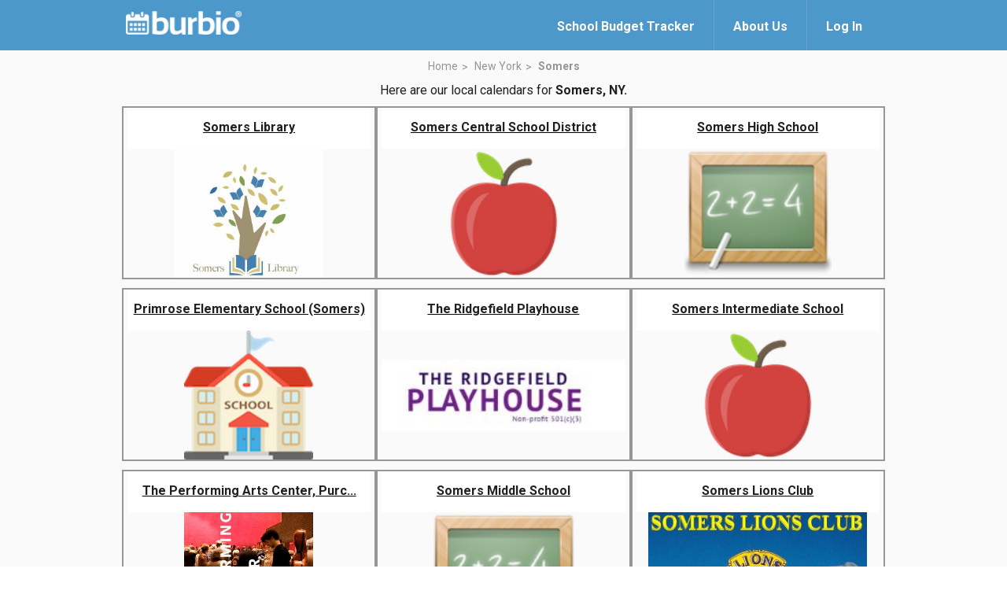

--- FILE ---
content_type: text/html; charset=utf-8
request_url: https://www.burbio.com/states/New-York/somers
body_size: 9431
content:
<!DOCTYPE html>
<html lang="en">
<head>
  <meta charset="utf-8" />
  <meta name="viewport" content="width=device-width, initial-scale=1.0">
    <meta property="og:image" content="https://www.burbio.com/assets/og-welcome-a31e41294b7a60efbd6bae877f5ab047f8a3f0473dae3e2ca421c6705eeb92df.png">
    <meta property="og:image:width" content="1200" />
    <meta property="og:image:height" content="630" />
  <meta property="og:title" content="Never miss a school, sports or community event again!"/>
  <meta property="og:description" content="Burbio.com has all the local calendars you need & want. Follow calendars to create a custom event feed, add/sync to your personal calendars, get weekly custom emails and updates. Access on Amazon Alexa. And more!" />
  <meta name="keywords" content="" />
  <meta name="author" content="" />
  <title>Burbio</title>
  <link rel="shortcut icon" type="image/x-icon" href="/assets/favicon-776fa00327bb0f61baa31c3d2289f2731123450fd9a0945022b3d69f86909063.ico" />
  <link href="https://fonts.googleapis.com/css?family=Roboto:300,400,500,700" rel="stylesheet">
  <link rel="stylesheet" href="/assets/magnific-popup-83355f7022033bb05c4e409c256d6d190255d064bee83413b0cca5c011ac28d9.css" media="all" />
  <link rel="stylesheet" href="/assets/common_burger-c184eb59b60554e4fccd8af5df0953f510681a5d4192624d52428ae2c9ddf05f.css" media="all" />
  <link rel="stylesheet" href="/assets/welcome-6fe9252803c4e9bd5c1a6c6ee8dc16ac7ee8df11d4c2d442445b8b7643affe42.css" media="all" />

  <script src="https://code.jquery.com/jquery-3.7.1.min.js"></script>
  <script src="https://cdnjs.cloudflare.com/ajax/libs/magnific-popup.js/1.1.0/jquery.magnific-popup.min.js"></script>

  <script src="/assets/application-81d358ecba8dd42c0f11248513da919d2b73810b307cd285eb968cb73a178c84.js"></script>
  <script src="/assets/clipboard-js/clipboard.min-ac547f1ba78cf5c837dee3bfd8741eb014a8032172dd3f63e74cef72f61c6581.js"></script>
  <script src="/assets/welcome-burger-13cca18354cf52ddc099cb929bf77e8fd8ed10c9839c52a4ffd84deff32698ff.js"></script>

  <meta name="csrf-param" content="authenticity_token" />
<meta name="csrf-token" content="2Gettt3-MkDtI3pWIdG9MVXNj4U-eeJD2IRceHv0ueVtmeE877GGLLLGyWzqeO7I4AZkx2YqUIY-66CdMdK0TA" />
  
<script type='text/javascript'>
  googletag.cmd.push(function() {
    // googletag.defineSlot('/136981734/728x90_B_HEAD', [728, 90], 'div-gpt-ad-1407752008640-0')
    // .addService(googletag.pubads())

    var mapping = googletag.sizeMapping().
      addSize([1024, 0], [970, 90]).
      addSize([0, 0], [300, 250]).
      build();

    googletag.defineSlot('/136981734/88X31_LOGO_Bar', [88, 31], 'div-gpt-ad-1408541077991-0')
      .setTargeting('UserZip', '11111')
      .setTargeting('SchoolDistrict', [])
      .setTargeting('URL', '')
      .addService(googletag.pubads());

    googletag.defineSlot('/136981734/300x250_B_RSB', [300, 250], 'div-gpt-ad-1407486471408-1')
      .setTargeting('UserZip', '11111')
      .setTargeting('SchoolDistrict', [])
      .setTargeting('URL', '')
      .addService(googletag.pubads());

    googletag.defineSlot('/136981734/300x250_B_RSB', [300, 250], 'div-gpt-ad-1407486471408-2')
      .setTargeting('UserZip', '11111')
      .setTargeting('SchoolDistrict', [])
      .setTargeting('URL', '')
      .addService(googletag.pubads());

    googletag.defineSlot('/136981734/970x90_B_FOOT', [[970, 90],[300, 250]], 'div-gpt-ad-1407752008640-1')
      .setTargeting('URL', '')
      .setTargeting('GrpCalZip', '11111')
      .defineSizeMapping(mapping)
      .setCollapseEmptyDiv(true)
      .addService(googletag.pubads());

    googletag.defineSlot('/136981734/300x250_B_LSB', [300, 250], 'div-gpt-ad-1407486471408-0')
      .setTargeting('UserZip', '11111')
      .setTargeting('SchoolDistrict', [])
      .setTargeting('URL', '')
      .addService(googletag.pubads());

    googletag.defineSlot('/136981734/120x90_B_SPONSER', [128, 88], 'div-gpt-ad-1417022852997-0')
      .setTargeting('UserZip', '11111')
      .setTargeting('SchoolDistrict', [])
      .setTargeting('URL', '')
      .addService(googletag.pubads());

    googletag.defineSlot('/136981734/My_Calendars_header', [970, 90], 'div-gpt-ad-1444348409116-0')
      .setTargeting('UserZip', '11111')
      .setTargeting('SchoolDistrict', [])
      .setTargeting('URL', '')
      .addService(googletag.pubads());

    googletag.defineSlot('/136981734/300X250_search', [300, 250], 'div-gpt-ad-1447852890476-0')
      .setTargeting('UserZip', '11111')
      .setTargeting('SchoolDistrict', [])
      .setTargeting('URL', '')
      .addService(googletag.pubads());

    // googletag.defineSlot('/136981734/300X250_L_LSB', [300, 250], 'div-gpt-ad-1451419698832-0')
    //   .setTargeting('GrpCalZip', '11111')
    //   .setTargeting('URL', '')
    //   .addService(googletag.pubads());

    googletag.defineSlot('/136981734/300x250_G_LSB', [300, 250], 'div-gpt-ad-1451400643029-0')
      .setTargeting('GrpCalZip', '11111')
      .setTargeting('URL', '')
      .addService(googletag.pubads());

    googletag.defineSlot('/136981734/970x90_C_UserZip', [[970, 90],[300, 250]], 'div-gpt-ad-1451404087008-0')
      .setTargeting('UserZip', '11111')
      .setTargeting('SchoolDistrict', [])
      .setTargeting('URL', '')
      .defineSizeMapping(mapping)
      .setCollapseEmptyDiv(true)
      .addService(googletag.pubads());

    googletag.defineSlot('/136981734/Sponsored_Link_Title', [800, 50], 'div-gpt-ad-1462749729187-0')
      .setTargeting('UserZip', '11111')
      .setTargeting('SchoolDistrict', [])
      .setTargeting('URL', '')
      .addService(googletag.pubads());

    googletag.defineSlot('/136981734/Responsive_test_ad_unit', [[970, 90],[300, 250]], 'div-gpt-ad-1464710856430-0')
      .setTargeting('UserZip', '11111')
      .defineSizeMapping(mapping)
      .setCollapseEmptyDiv(true)
      .addService(googletag.pubads());

    googletag.pubads().enableSingleRequest();
    googletag.enableServices();
  });
</script>

  <script type="text/javascript">
  window.analytics=window.analytics||[],window.analytics.methods=["identify","group","track","page","pageview","alias","ready","on","once","off","trackLink","trackForm","trackClick","trackSubmit"],window.analytics.factory=function(t){return function(){var a=Array.prototype.slice.call(arguments);return a.unshift(t),window.analytics.push(a),window.analytics}};for(var i=0;i<window.analytics.methods.length;i++){var key=window.analytics.methods[i];window.analytics[key]=window.analytics.factory(key)}window.analytics.load=function(t){if(!document.getElementById("analytics-js")){var a=document.createElement("script");a.type="text/javascript",a.id="analytics-js",a.async=!0,a.src=("https:"===document.location.protocol?"https://":"http://")+"cdn.segment.io/analytics.js/v1/"+t+"/analytics.min.js";var n=document.getElementsByTagName("script")[0];n.parentNode.insertBefore(a,n)}},window.analytics.SNIPPET_VERSION="2.0.9",
  window.analytics.load("98fd5ms05m");
  window.analytics.page();
</script>

  <script>
  $(function(){
    $(".create-calendar-welcome-top").on("click", function(){
      trackingHelper.trackWelcomeTopSignIn();
    });

    $(".create-calendar-welcome-bottom").on("click", function(){
      trackingHelper.trackWelcomeBottomSignIn();
    });

    $(".welcome-page-main-signup").on("click", function(){
      trackingHelper.trackWelcomeMainSignUp();
    });

    $(".welcome-page-signup-free").on("click", function(){
      trackingHelper.trackWelcomeSignUpFree();
    });

    $(".welcome-page-signup-free-youtube").on("click", function(){
      trackingHelper.trackWelcomeSignUpFreeFromVideo();
    });

    $(".signup-modal.btn-follows").on("click", function(){
      groupId = $(this).attr("group-id");
      $.ajax({
        url:  "/groups/" + groupId + "/tracking_properties",
        type: "GET",
        headers: { 'X-CSRF-TOKEN': $('meta[name="csrf-token"]').attr('content') },
        dataType: "json",
        success: function(data) {
          trackingHelper.trackWelcomeGroupFollow(data["name"], data["category"], data["organizations"]);
        },
        error: function(data) {
          console.log('error: ' + data["message"]);
        }
      });
      
    });

    $("#zip_code_form").on("click", function(){
      zip = $("input#field-zip").val();
      trackingHelper.trackWelcomeZipCodeSearch(zip);
    });

    $(".city_tracking").on("click", function(){
      town_url = $(this).attr("href");
      trackingHelper.trackWelcomeTownLink(town_url);
    });

    $(".state_tracking").on("click", function(){
      state_url = $(this).attr("href");
      trackingHelper.trackWelcomeStateLink(state_url);
    });

  })
</script>
  <script type="text/javascript">
    (function(i,s,o,g,r,a,m){i['GoogleAnalyticsObject']=r;i[r]=i[r]||function(){
    (i[r].q=i[r].q||[]).push(arguments)},i[r].l=1*new Date();a=s.createElement(o),
    m=s.getElementsByTagName(o)[0];a.async=1;a.src=g;m.parentNode.insertBefore(a,m)
    })(window,document,'script','//www.google-analytics.com/analytics.js','ga');

    ga('create', 'UA-43606516-1', 'auto');
    ga('send', 'pageview');
  </script>
</head>
<body>
  <div class="wrapper">
    <header class="header">
      <div class="shell">
        <a class="logo" href="https://www.burbio.com/">
          <img width="162" height="33" src="/assets/logo_with_trademark-be0d4654caaf3e59789ec7c262ea1eb2d40fc40f69a39c1eee9363332e975125.png" />
</a>
        <div class="header__inner">
          <div class="header__actions">

            <a class="link-login" href="https://about.burbio.com/school-budget-tracker">
              <span>School Budget Tracker</span>
            </a>

            <a class="link-login" href="https://about.burbio.com">
              <span>About Us</span>
            </a>

              <a href="#login-modal" class="link-login login-modal">
                <span>Log In</span>
              </a>
          </div><!-- /.header__actions -->
        </div><!-- /.header__inner -->
      </div><!-- /.shell -->
    </header><!-- /.header -->



    <section id="content-section" class="section section--default main-white">
  <div class="shell">
    <header class="section__head">
      <nav class="breadcrumbs">
        <ul>
          <li>
            <a href="https://www.burbio.com/states">Home</a>
          </li>

          <li>
            <a href="https://www.burbio.com/states/New-York#content-section">New York</a>
          </li>

          <li class="current">
            <a href="#">Somers</a>
          </li>
        </ul>
      </nav><!-- /.breadcrumbs -->

        <p>Here are our local calendars for <strong>Somers, NY.</strong></p>
    </header><!-- /.section__head -->

    <div class="section__body">
      <div class="boxes-main">
            <div class="box-main box-main--centered">
              <div class="box__inner">
                <a href="https://www.burbio.com/states/New-York/Somers/somers-library--2">
                <div class="box__overlay">
                  <h3>
                    Somers Library
                  </h3>

                </div><!-- /.box__overlay -->

                <div class="box__image" style="background-image: url(https://production-burbio.s3.amazonaws.com/uploads/avatar/file/13422/somerslibrary.JPG);"></div><!-- /.box__image -->
</a>              </div><!-- /.box__inner -->
            </div><!-- /.box -->
            <div class="box-main box-main--centered">
              <div class="box__inner">
                <a href="https://www.burbio.com/states/New-York/Somers/somers-central-school-district">
                <div class="box__overlay">
                  <h3>
                    Somers Central School District
                  </h3>

                </div><!-- /.box__overlay -->

                <div class="box__image" style="background-image: url(/assets/Apple-65ec700705ce832fa903bb0f71d1af15c93d83a5cb1347eaf2678344330dfa3f.png);"></div><!-- /.box__image -->
</a>              </div><!-- /.box__inner -->
            </div><!-- /.box -->
            <div class="box-main box-main--centered">
              <div class="box__inner">
                <a href="https://www.burbio.com/states/New-York/Somers/somers-high-school--2">
                <div class="box__overlay">
                  <h3>
                    Somers High School
                  </h3>

                </div><!-- /.box__overlay -->

                <div class="box__image" style="background-image: url(/assets/Chalkboard-0f3deac1745ad27c397738d1af16b41f26467d666f0553e32c387ac050632646.png);"></div><!-- /.box__image -->
</a>              </div><!-- /.box__inner -->
            </div><!-- /.box -->
            <div class="box-main box-main--centered">
              <div class="box__inner">
                <a href="https://www.burbio.com/states/New-York/Somers/primrose-elementary-school-somers">
                <div class="box__overlay">
                  <h3>
                    Primrose Elementary School (Somers)
                  </h3>

                </div><!-- /.box__overlay -->

                <div class="box__image" style="background-image: url(/assets/School_Building-6a41100f230965c6c87a9e30394061ef7612384b527277f01c2e3ee72f98002b.png);"></div><!-- /.box__image -->
</a>              </div><!-- /.box__inner -->
            </div><!-- /.box -->
            <div class="box-main box-main--centered">
              <div class="box__inner">
                <a href="https://www.burbio.com/states/Connecticut/Ridgefield/the-ridgefield-playhouse">
                <div class="box__overlay">
                  <h3>
                    The Ridgefield Playhouse
                  </h3>

                </div><!-- /.box__overlay -->

                <div class="box__image" style="background-image: url(https://production-burbio.s3.amazonaws.com/uploads/avatar/file/3711/rfph.JPG);"></div><!-- /.box__image -->
</a>              </div><!-- /.box__inner -->
            </div><!-- /.box -->
            <div class="box-main box-main--centered">
              <div class="box__inner">
                <a href="https://www.burbio.com/states/New-York/Somers/somers-intermediate-school--2">
                <div class="box__overlay">
                  <h3>
                    Somers Intermediate School
                  </h3>

                </div><!-- /.box__overlay -->

                <div class="box__image" style="background-image: url(/assets/Apple-65ec700705ce832fa903bb0f71d1af15c93d83a5cb1347eaf2678344330dfa3f.png);"></div><!-- /.box__image -->
</a>              </div><!-- /.box__inner -->
            </div><!-- /.box -->
            <div class="box-main box-main--centered">
              <div class="box__inner">
                <a href="https://www.burbio.com/states/New-York/Purchase/the-performing-arts-center-purchase-college">
                <div class="box__overlay">
                  <h3>
                    The Performing Arts Center, Purc...
                  </h3>

                </div><!-- /.box__overlay -->

                <div class="box__image" style="background-image: url(https://production-burbio.s3.amazonaws.com/uploads/avatar/file/4319/12246850_10154293618089186_329917789617793988_n.jpg);"></div><!-- /.box__image -->
</a>              </div><!-- /.box__inner -->
            </div><!-- /.box -->
            <div class="box-main box-main--centered">
              <div class="box__inner">
                <a href="https://www.burbio.com/states/New-York/Somers/somers-middle-school--2">
                <div class="box__overlay">
                  <h3>
                    Somers Middle School
                  </h3>

                </div><!-- /.box__overlay -->

                <div class="box__image" style="background-image: url(/assets/Chalkboard-0f3deac1745ad27c397738d1af16b41f26467d666f0553e32c387ac050632646.png);"></div><!-- /.box__image -->
</a>              </div><!-- /.box__inner -->
            </div><!-- /.box -->
            <div class="box-main box-main--centered">
              <div class="box__inner">
                <a href="https://www.burbio.com/states/New-York/Somers/somers-lions-club">
                <div class="box__overlay">
                  <h3>
                    Somers Lions Club
                  </h3>

                </div><!-- /.box__overlay -->

                <div class="box__image" style="background-image: url(https://production-burbio.s3.amazonaws.com/uploads/avatar/file/18149/slc.JPG);"></div><!-- /.box__image -->
</a>              </div><!-- /.box__inner -->
            </div><!-- /.box -->
            <div class="box-main box-main--centered">
              <div class="box__inner">
                <a href="https://www.burbio.com/states/New-York/Somers/the-somers-chamber-of-commerce">
                <div class="box__overlay">
                  <h3>
                    The Somers Chamber of Commerce
                  </h3>

                </div><!-- /.box__overlay -->

                <div class="box__image" style="background-image: url(https://production-burbio.s3.amazonaws.com/uploads/avatar/file/16266/somerschamber.JPG);"></div><!-- /.box__image -->
</a>              </div><!-- /.box__inner -->
            </div><!-- /.box -->
            <div class="box-main box-main--centered">
              <div class="box__inner">
                <a href="https://www.burbio.com/states/New-York/Somers/somers-events">
                <div class="box__overlay">
                  <h3>
                    Somers Events
                  </h3>

                </div><!-- /.box__overlay -->

                <div class="box__image" style="background-image: url(https://production-burbio.s3.amazonaws.com/uploads/avatar/file/16839/somers_events.JPG);"></div><!-- /.box__image -->
</a>              </div><!-- /.box__inner -->
            </div><!-- /.box -->
            <div class="box-main box-main--centered">
              <div class="box__inner">
                <a href="https://www.burbio.com/states/New-York/Somers/somers-pta">
                <div class="box__overlay">
                  <h3>
                    Somers PTA
                  </h3>

                </div><!-- /.box__overlay -->

                <div class="box__image" style="background-image: url(https://production-burbio.s3.amazonaws.com/uploads/avatar/file/17544/tasomers.JPG);"></div><!-- /.box__image -->
</a>              </div><!-- /.box__inner -->
            </div><!-- /.box -->
            <div class="box-main box-main--centered">
              <div class="box__inner">
                <a href="https://www.burbio.com/states/New-York/Purchase/purchase-college-community-events">
                <div class="box__overlay">
                  <h3>
                    Purchase College Community Events
                  </h3>

                </div><!-- /.box__overlay -->

                <div class="box__image" style="background-image: url(https://production-burbio.s3.amazonaws.com/uploads/avatar/file/6790/logoWeb.jpg);"></div><!-- /.box__image -->
</a>              </div><!-- /.box__inner -->
            </div><!-- /.box -->
            <div class="box-main box-main--centered">
              <div class="box__inner">
                <a href="https://www.burbio.com/states/New-York/White-Plains/westchester-county-center">
                <div class="box__overlay">
                  <h3>
                    Westchester County Center
                  </h3>

                </div><!-- /.box__overlay -->

                <div class="box__image" style="background-image: url(https://production-burbio.s3.amazonaws.com/uploads/avatar/file/17206/wcc.JPG);"></div><!-- /.box__image -->
</a>              </div><!-- /.box__inner -->
            </div><!-- /.box -->
            <div class="box-main box-main--centered">
              <div class="box__inner">
                <a href="https://www.burbio.com/states/New-York/White-Plains/hgar-education-classes">
                <div class="box__overlay">
                  <h3>
                    HGAR Education Classes
                  </h3>

                </div><!-- /.box__overlay -->

                <div class="box__image" style="background-image: url(https://production-burbio.s3.amazonaws.com/uploads/avatar/file/8389/unnamed-2.jpg);"></div><!-- /.box__image -->
</a>              </div><!-- /.box__inner -->
            </div><!-- /.box -->
            <div class="box-main box-main--centered">
              <div class="box__inner">
                <a href="https://www.burbio.com/states/New-York/Mount-Kisco/northern-westchester-hospital">
                <div class="box__overlay">
                  <h3>
                    Northern Westchester Hospital
                  </h3>

                </div><!-- /.box__overlay -->

                <div class="box__image" style="background-image: url(https://production-burbio.s3.amazonaws.com/uploads/avatar/file/10274/logo.png);"></div><!-- /.box__image -->
</a>              </div><!-- /.box__inner -->
            </div><!-- /.box -->
            <div class="box-main box-main--centered">
              <div class="box__inner">
                <a href="https://www.burbio.com/states/New-York/Peekskill/paramount-theater-hudson-valley">
                <div class="box__overlay">
                  <h3>
                    Paramount Theater Hudson Valley
                  </h3>

                </div><!-- /.box__overlay -->

                <div class="box__image" style="background-image: url(https://production-burbio.s3.amazonaws.com/uploads/avatar/file/20987/paramount.JPG);"></div><!-- /.box__image -->
</a>              </div><!-- /.box__inner -->
            </div><!-- /.box -->
            <div class="box-main box-main--centered">
              <div class="box__inner">
                <a href="https://www.burbio.com/states/New-York/White-Plains/hgar-events">
                <div class="box__overlay">
                  <h3>
                    HGAR Events
                  </h3>

                </div><!-- /.box__overlay -->

                <div class="box__image" style="background-image: url(https://production-burbio.s3.amazonaws.com/uploads/avatar/file/8388/unnamed-1.jpg);"></div><!-- /.box__image -->
</a>              </div><!-- /.box__inner -->
            </div><!-- /.box -->
            <div class="box-main box-main--centered">
              <div class="box__inner">
                <a href="https://www.burbio.com/states/New-York/Ardsley/westchester-parks-foundation--2">
                <div class="box__overlay">
                  <h3>
                    Westchester Parks Foundation
                  </h3>

                </div><!-- /.box__overlay -->

                <div class="box__image" style="background-image: url(https://production-burbio.s3.amazonaws.com/uploads/avatar/file/10241/Screen_Shot_2018-04-06_at_12.37.59_PM.png);"></div><!-- /.box__image -->
</a>              </div><!-- /.box__inner -->
            </div><!-- /.box -->
            <div class="box-main box-main--centered">
              <div class="box__inner">
                <a href="https://www.burbio.com/states/New-York/Nyack/elmwood-playhouse">
                <div class="box__overlay">
                  <h3>
                    Elmwood Playhouse
                  </h3>

                </div><!-- /.box__overlay -->

                <div class="box__image" style="background-image: url(/assets/govt-icon-lg@2x-970ca1f55d615a07702e30a25e240c3492f00eff65ac2204e9b13067fe5b9ec9.png);"></div><!-- /.box__image -->
</a>              </div><!-- /.box__inner -->
            </div><!-- /.box -->
            <div class="box-main box-main--centered">
              <div class="box__inner">
                <a href="https://www.burbio.com/states/New-York/Purchase/purchase-college-conservatory-of-music">
                <div class="box__overlay">
                  <h3>
                    Purchase College Conservatory of...
                  </h3>

                </div><!-- /.box__overlay -->

                <div class="box__image" style="background-image: url(https://production-burbio.s3.amazonaws.com/uploads/avatar/file/16883/com.JPG);"></div><!-- /.box__image -->
</a>              </div><!-- /.box__inner -->
            </div><!-- /.box -->
            <div class="box-main box-main--centered">
              <div class="box__inner">
                <a href="https://www.burbio.com/states/New-York/Somers/kennedy-catholic-school">
                <div class="box__overlay">
                  <h3>
                    Kennedy Catholic School
                  </h3>

                </div><!-- /.box__overlay -->

                <div class="box__image" style="background-image: url(https://production-burbio.s3.amazonaws.com/uploads/avatar/file/7853/Screen_Shot_2017-09-17_at_1.05.50_PM.png);"></div><!-- /.box__image -->
</a>              </div><!-- /.box__inner -->
            </div><!-- /.box -->
            <div class="box-main box-main--centered">
              <div class="box__inner">
                <a href="https://www.burbio.com/states/New-York/Katonah/lasdon-park-arboretum-and-veterans-memorial">
                <div class="box__overlay">
                  <h3>
                    Lasdon Park, Arboretum and Veter...
                  </h3>

                </div><!-- /.box__overlay -->

                <div class="box__image" style="background-image: url(https://production-burbio.s3.amazonaws.com/uploads/avatar/file/472/folp.JPG);"></div><!-- /.box__image -->
</a>              </div><!-- /.box__inner -->
            </div><!-- /.box -->
            <div class="box-main box-main--centered">
              <div class="box__inner">
                <a href="https://www.burbio.com/states/New-York/Somers/mancini-realty-open-houses">
                <div class="box__overlay">
                  <h3>
                    Mancini Realty Open Houses
                  </h3>

                </div><!-- /.box__overlay -->

                <div class="box__image" style="background-image: url(/assets/govt-icon-lg@2x-970ca1f55d615a07702e30a25e240c3492f00eff65ac2204e9b13067fe5b9ec9.png);"></div><!-- /.box__image -->
</a>              </div><!-- /.box__inner -->
            </div><!-- /.box -->
            <div class="box-main box-main--centered">
              <div class="box__inner">
                <a href="https://www.burbio.com/states//Valhalla/smart-arts-westchester-community-college">
                <div class="box__overlay">
                  <h3>
                    Smart Arts @ Westchester Communi...
                  </h3>

                </div><!-- /.box__overlay -->

                <div class="box__image" style="background-image: url(https://production-burbio.s3.amazonaws.com/uploads/avatar/file/3560/Burbio_Banner_250x100px.jpg);"></div><!-- /.box__image -->
</a>              </div><!-- /.box__inner -->
            </div><!-- /.box -->
            <div class="box-main box-main--centered">
              <div class="box__inner">
                <a href="https://www.burbio.com/states/New-York/Katonah/katonah-museum-of-art--2">
                <div class="box__overlay">
                  <h3>
                    Katonah Museum of Art
                  </h3>

                </div><!-- /.box__overlay -->

                <div class="box__image" style="background-image: url(https://production-burbio.s3.amazonaws.com/uploads/avatar/file/2158/katonahmoa.JPG);"></div><!-- /.box__image -->
</a>              </div><!-- /.box__inner -->
            </div><!-- /.box -->
            <div class="box-main box-main--centered">
              <div class="box__inner">
                <a href="https://www.burbio.com/states/New-York/White-Plains/white-plains-performing-arts-center--2">
                <div class="box__overlay">
                  <h3>
                    White Plains Performing Arts Center
                  </h3>

                </div><!-- /.box__overlay -->

                <div class="box__image" style="background-image: url(https://production-burbio.s3.amazonaws.com/uploads/avatar/file/9459/wpac.JPG);"></div><!-- /.box__image -->
</a>              </div><!-- /.box__inner -->
            </div><!-- /.box -->
            <div class="box-main box-main--centered">
              <div class="box__inner">
                <a href="https://www.burbio.com/states/New-York/Somers/somers-parks-and-recreation-department">
                <div class="box__overlay">
                  <h3>
                    Somers Parks and Recreation Depa...
                  </h3>

                </div><!-- /.box__overlay -->

                <div class="box__image" style="background-image: url(https://production-burbio.s3.amazonaws.com/uploads/avatar/file/16264/somerspr.JPG);"></div><!-- /.box__image -->
</a>              </div><!-- /.box__inner -->
            </div><!-- /.box -->
            <div class="box-main box-main--centered">
              <div class="box__inner">
                <a href="https://www.burbio.com/states/New-York/Tarrytown/volunteer-new-york">
                <div class="box__overlay">
                  <h3>
                    Volunteer New York!
                  </h3>

                </div><!-- /.box__overlay -->

                <div class="box__image" style="background-image: url(https://production-burbio.s3.amazonaws.com/uploads/avatar/file/9193/Volunteer_New_York.jpg);"></div><!-- /.box__image -->
</a>              </div><!-- /.box__inner -->
            </div><!-- /.box -->
            <div class="box-main box-main--centered">
              <div class="box__inner">
                <a href="https://www.burbio.com/states/New-York/Yorktown-Heights/m-m-performing-arts-company-inc">
                <div class="box__overlay">
                  <h3>
                    M&amp;M Performing Arts Company Inc.
                  </h3>

                </div><!-- /.box__overlay -->

                <div class="box__image" style="background-image: url(https://production-burbio.s3.amazonaws.com/uploads/avatar/file/8671/CatLogo.jpg);"></div><!-- /.box__image -->
</a>              </div><!-- /.box__inner -->
            </div><!-- /.box -->
            <div class="box-main box-main--centered">
              <div class="box__inner">
                <a href="https://www.burbio.com/states/New-York/Somers/northern-star-quilters-guild">
                <div class="box__overlay">
                  <h3>
                    Northern Star Quilters Guild
                  </h3>

                </div><!-- /.box__overlay -->

                <div class="box__image" style="background-image: url(https://production-burbio.s3.amazonaws.com/uploads/avatar/file/13421/Screen_Shot_2018-10-23_at_11.01.21_AM.png);"></div><!-- /.box__image -->
</a>              </div><!-- /.box__inner -->
            </div><!-- /.box -->
            <div class="box-main box-main--centered">
              <div class="box__inner">
                <a href="https://www.burbio.com/states/New-York/Somers/somers-education-foundation">
                <div class="box__overlay">
                  <h3>
                    Somers Education Foundation
                  </h3>

                </div><!-- /.box__overlay -->

                <div class="box__image" style="background-image: url(https://production-burbio.s3.amazonaws.com/uploads/avatar/file/178403/sef.JPG);"></div><!-- /.box__image -->
</a>              </div><!-- /.box__inner -->
            </div><!-- /.box -->
            <div class="box-main box-main--centered">
              <div class="box__inner">
                <a href="https://www.burbio.com/states/New-York/Irvington/mercy-college">
                <div class="box__overlay">
                  <h3>
                    Mercy College
                  </h3>

                </div><!-- /.box__overlay -->

                <div class="box__image" style="background-image: url(/assets/govt-icon-lg@2x-970ca1f55d615a07702e30a25e240c3492f00eff65ac2204e9b13067fe5b9ec9.png);"></div><!-- /.box__image -->
</a>              </div><!-- /.box__inner -->
            </div><!-- /.box -->
            <div class="box-main box-main--centered">
              <div class="box__inner">
                <a href="https://www.burbio.com/states/New-York/Yorktown/yorktown-stage">
                <div class="box__overlay">
                  <h3>
                    Yorktown Stage
                  </h3>

                </div><!-- /.box__overlay -->

                <div class="box__image" style="background-image: url(https://production-burbio.s3.amazonaws.com/uploads/avatar/file/8489/ys.JPG);"></div><!-- /.box__image -->
</a>              </div><!-- /.box__inner -->
            </div><!-- /.box -->
            <div class="box-main box-main--centered">
              <div class="box__inner">
                <a href="https://www.burbio.com/states/New-York/Purchase/manhattanville-college">
                <div class="box__overlay">
                  <h3>
                    Manhattanville College
                  </h3>

                </div><!-- /.box__overlay -->

                <div class="box__image" style="background-image: url(https://production-burbio.s3.amazonaws.com/uploads/avatar/file/12386/download.jpg);"></div><!-- /.box__image -->
</a>              </div><!-- /.box__inner -->
            </div><!-- /.box -->
            <div class="box-main box-main--centered">
              <div class="box__inner">
                <a href="https://www.burbio.com/states/New-York/Somers/town-of-somers-e54ad2bf-5440-43f9-a946-bdb76575fe66">
                <div class="box__overlay">
                  <h3>
                    Town of Somers
                  </h3>

                </div><!-- /.box__overlay -->

                <div class="box__image" style="background-image: url(/assets/govt-icon-lg@2x-970ca1f55d615a07702e30a25e240c3492f00eff65ac2204e9b13067fe5b9ec9.png);"></div><!-- /.box__image -->
</a>              </div><!-- /.box__inner -->
            </div><!-- /.box -->
            <div class="box-main box-main--centered">
              <div class="box__inner">
                <a href="https://www.burbio.com/states/New-York/Pelham/usa-voting-and-elections">
                <div class="box__overlay">
                  <h3>
                    USA Voting and Elections
                  </h3>

                </div><!-- /.box__overlay -->

                <div class="box__image" style="background-image: url(https://production-burbio.s3.amazonaws.com/uploads/avatar/file/13727/download.jpg);"></div><!-- /.box__image -->
</a>              </div><!-- /.box__inner -->
            </div><!-- /.box -->
            <div class="box-main box-main--centered">
              <div class="box__inner">
                <a href="https://www.burbio.com/states/New-York/Somers/somers-land-trust">
                <div class="box__overlay">
                  <h3>
                    Somers Land Trust
                  </h3>

                </div><!-- /.box__overlay -->

                <div class="box__image" style="background-image: url(https://production-burbio.s3.amazonaws.com/uploads/avatar/file/4522/25244_109490565753380_7038936_n.jpg);"></div><!-- /.box__image -->
</a>              </div><!-- /.box__inner -->
            </div><!-- /.box -->
            <div class="box-main box-main--centered">
              <div class="box__inner">
                <a href="https://www.burbio.com/states/New-York/Nyack/nyack-college-sports-camps">
                <div class="box__overlay">
                  <h3>
                    Nyack College Sports Camps
                  </h3>

                </div><!-- /.box__overlay -->

                <div class="box__image" style="background-image: url(/assets/govt-icon-lg@2x-970ca1f55d615a07702e30a25e240c3492f00eff65ac2204e9b13067fe5b9ec9.png);"></div><!-- /.box__image -->
</a>              </div><!-- /.box__inner -->
            </div><!-- /.box -->
            <div class="box-main box-main--centered">
              <div class="box__inner">
                <a href="https://www.burbio.com/states/Connecticut/Wilton/weir-farm-national-park">
                <div class="box__overlay">
                  <h3>
                    Weir Farm National Park
                  </h3>

                </div><!-- /.box__overlay -->

                <div class="box__image" style="background-image: url(/assets/govt-icon-lg@2x-970ca1f55d615a07702e30a25e240c3492f00eff65ac2204e9b13067fe5b9ec9.png);"></div><!-- /.box__image -->
</a>              </div><!-- /.box__inner -->
            </div><!-- /.box -->
            <div class="box-main box-main--centered">
              <div class="box__inner">
                <a href="https://www.burbio.com/states/New-York/Mount-Kisco/katonah-art-center">
                <div class="box__overlay">
                  <h3>
                    Katonah Art Center
                  </h3>

                </div><!-- /.box__overlay -->

                <div class="box__image" style="background-image: url(https://production-burbio.s3.amazonaws.com/uploads/avatar/file/11502/Screen_Shot_2018-07-19_at_11.52.29_AM.png);"></div><!-- /.box__image -->
</a>              </div><!-- /.box__inner -->
            </div><!-- /.box -->
            <div class="box-main box-main--centered">
              <div class="box__inner">
                <a href="https://www.burbio.com/states/Connecticut/Greenwich/audubon-connecticut">
                <div class="box__overlay">
                  <h3>
                    Audubon Connecticut
                  </h3>

                </div><!-- /.box__overlay -->

                <div class="box__image" style="background-image: url(/assets/govt-icon-lg@2x-970ca1f55d615a07702e30a25e240c3492f00eff65ac2204e9b13067fe5b9ec9.png);"></div><!-- /.box__image -->
</a>              </div><!-- /.box__inner -->
            </div><!-- /.box -->
            <div class="box-main box-main--centered">
              <div class="box__inner">
                <a href="https://www.burbio.com/states/New-York/Chappaqua/chappaqua-performing-arts-center--2">
                <div class="box__overlay">
                  <h3>
                    Chappaqua Performing Arts Center
                  </h3>

                </div><!-- /.box__overlay -->

                <div class="box__image" style="background-image: url(https://production-burbio.s3.amazonaws.com/uploads/avatar/file/16299/cpac.JPG);"></div><!-- /.box__image -->
</a>              </div><!-- /.box__inner -->
            </div><!-- /.box -->
            <div class="box-main box-main--centered">
              <div class="box__inner">
                <a href="https://www.burbio.com/states/New-York/New-Rochelle/thornton-donovan-open-houses">
                <div class="box__overlay">
                  <h3>
                    Thornton Donovan Open Houses
                  </h3>

                </div><!-- /.box__overlay -->

                <div class="box__image" style="background-image: url(https://production-burbio.s3.amazonaws.com/uploads/avatar/file/13752/TDS.png);"></div><!-- /.box__image -->
</a>              </div><!-- /.box__inner -->
            </div><!-- /.box -->
            <div class="box-main box-main--centered">
              <div class="box__inner">
                <a href="https://www.burbio.com/states/New-York/White-Plains/latino-u-college-access">
                <div class="box__overlay">
                  <h3>
                    Latino U College Access
                  </h3>

                </div><!-- /.box__overlay -->

                <div class="box__image" style="background-image: url(https://production-burbio.s3.amazonaws.com/uploads/avatar/file/23736/luca_logo.jpg);"></div><!-- /.box__image -->
</a>              </div><!-- /.box__inner -->
            </div><!-- /.box -->
            <div class="box-main box-main--centered">
              <div class="box__inner">
                <a href="https://www.burbio.com/states/New-York/Yorktown-Heights/foundation-for-excellence-in-yorktown-education">
                <div class="box__overlay">
                  <h3>
                    Foundation for Excellence in Yor...
                  </h3>

                </div><!-- /.box__overlay -->

                <div class="box__image" style="background-image: url(https://production-burbio.s3.amazonaws.com/uploads/avatar/file/8994/14196164_1284738174878423_9106504355118861918_o.jpg);"></div><!-- /.box__image -->
</a>              </div><!-- /.box__inner -->
            </div><!-- /.box -->
            <div class="box-main box-main--centered">
              <div class="box__inner">
                <a href="https://www.burbio.com/states/New-York/New-City/rockland-audubon-society">
                <div class="box__overlay">
                  <h3>
                    Rockland Audubon Society
                  </h3>

                </div><!-- /.box__overlay -->

                <div class="box__image" style="background-image: url(/assets/govt-icon-lg@2x-970ca1f55d615a07702e30a25e240c3492f00eff65ac2204e9b13067fe5b9ec9.png);"></div><!-- /.box__image -->
</a>              </div><!-- /.box__inner -->
            </div><!-- /.box -->
            <div class="box-main box-main--centered">
              <div class="box__inner">
                <a href="https://www.burbio.com/states/New-York/Shrub-Oak/ycp-theaterworks">
                <div class="box__overlay">
                  <h3>
                    YCP TheaterWorks
                  </h3>

                </div><!-- /.box__overlay -->

                <div class="box__image" style="background-image: url(https://production-burbio.s3.amazonaws.com/uploads/avatar/file/7656/tew.JPG);"></div><!-- /.box__image -->
</a>              </div><!-- /.box__inner -->
            </div><!-- /.box -->
            <div class="box-main box-main--centered">
              <div class="box__inner">
                <a href="https://www.burbio.com/states/New-York/Somers/somers-women-s-club">
                <div class="box__overlay">
                  <h3>
                    Somers Women&#39;s Club
                  </h3>

                </div><!-- /.box__overlay -->

                <div class="box__image" style="background-image: url(https://production-burbio.s3.amazonaws.com/uploads/avatar/file/10247/971B314D-1CFC-4E60-937D-7D1E381AEF3B.jpeg);"></div><!-- /.box__image -->
</a>              </div><!-- /.box__inner -->
            </div><!-- /.box -->
            <div class="box-main box-main--centered">
              <div class="box__inner">
                <a href="https://www.burbio.com/states/New-York/Bedford,-NY-10506/bedford-playhouse">
                <div class="box__overlay">
                  <h3>
                    Bedford Playhouse
                  </h3>

                </div><!-- /.box__overlay -->

                <div class="box__image" style="background-image: url(https://production-burbio.s3.amazonaws.com/uploads/avatar/file/178433/BP.CDAC_home.of_.RGB_.png);"></div><!-- /.box__image -->
</a>              </div><!-- /.box__inner -->
            </div><!-- /.box -->
            <div class="box-main box-main--centered">
              <div class="box__inner">
                <a href="https://www.burbio.com/states/New-York/Pleasantville/pleasantville-music-festival">
                <div class="box__overlay">
                  <h3>
                    Pleasantville Music Festival
                  </h3>

                </div><!-- /.box__overlay -->

                <div class="box__image" style="background-image: url(https://production-burbio.s3.amazonaws.com/uploads/avatar/file/17958/42939541_2773920782633711_8225255717829869568_n.png);"></div><!-- /.box__image -->
</a>              </div><!-- /.box__inner -->
            </div><!-- /.box -->
            <div class="box-main box-main--centered">
              <div class="box__inner">
                <a href="https://www.burbio.com/states/New-York/White-Plains/central-westchester-audubon-society">
                <div class="box__overlay">
                  <h3>
                    Central Westchester Audubon Society
                  </h3>

                </div><!-- /.box__overlay -->

                <div class="box__image" style="background-image: url(/assets/govt-icon-lg@2x-970ca1f55d615a07702e30a25e240c3492f00eff65ac2204e9b13067fe5b9ec9.png);"></div><!-- /.box__image -->
</a>              </div><!-- /.box__inner -->
            </div><!-- /.box -->
            <div class="box-main box-main--centered">
              <div class="box__inner">
                <a href="https://www.burbio.com/states/New-York/Somers/somers-historical-society">
                <div class="box__overlay">
                  <h3>
                    Somers Historical Society
                  </h3>

                </div><!-- /.box__overlay -->

                <div class="box__image" style="background-image: url(https://production-burbio.s3.amazonaws.com/uploads/avatar/file/8549/shs.JPG);"></div><!-- /.box__image -->
</a>              </div><!-- /.box__inner -->
            </div><!-- /.box -->
            <div class="box-main box-main--centered">
              <div class="box__inner">
                <a href="https://www.burbio.com/states/New-York/Somers/st-joseph-s-catholic-church-somers">
                <div class="box__overlay">
                  <h3>
                    St. Joseph&#39;s Catholic Church - S...
                  </h3>

                </div><!-- /.box__overlay -->

                <div class="box__image" style="background-image: url(/assets/govt-icon-lg@2x-970ca1f55d615a07702e30a25e240c3492f00eff65ac2204e9b13067fe5b9ec9.png);"></div><!-- /.box__image -->
</a>              </div><!-- /.box__inner -->
            </div><!-- /.box -->
            <div class="box-main box-main--centered">
              <div class="box__inner">
                <a href="https://www.burbio.com/states/New-York/Peekskill/taconic-opera">
                <div class="box__overlay">
                  <h3>
                    Taconic Opera
                  </h3>

                </div><!-- /.box__overlay -->

                <div class="box__image" style="background-image: url(https://production-burbio.s3.amazonaws.com/uploads/avatar/file/2431/Logo_image.png);"></div><!-- /.box__image -->
</a>              </div><!-- /.box__inner -->
            </div><!-- /.box -->
            <div class="box-main box-main--centered">
              <div class="box__inner">
                <a href="https://www.burbio.com/states/New-York/Shrub-Oak/lakeland-education-foundation">
                <div class="box__overlay">
                  <h3>
                    Lakeland Education Foundation
                  </h3>

                </div><!-- /.box__overlay -->

                <div class="box__image" style="background-image: url(https://production-burbio.s3.amazonaws.com/uploads/avatar/file/8490/lef.JPG);"></div><!-- /.box__image -->
</a>              </div><!-- /.box__inner -->
            </div><!-- /.box -->
            <div class="box-main box-main--centered">
              <div class="box__inner">
                <a href="https://www.burbio.com/states/Connecticut/Wilton/connecticut-friends-of-the-performing-arts">
                <div class="box__overlay">
                  <h3>
                    Connecticut Friends of the Perfo...
                  </h3>

                </div><!-- /.box__overlay -->

                <div class="box__image" style="background-image: url(https://production-burbio.s3.amazonaws.com/uploads/avatar/file/11856/Screen_Shot_2018-08-10_at_6.47.10_PM.png);"></div><!-- /.box__image -->
</a>              </div><!-- /.box__inner -->
            </div><!-- /.box -->
            <div class="box-main box-main--centered">
              <div class="box__inner">
                <a href="https://www.burbio.com/states/New-York/Peekskill/westchester-community-college">
                <div class="box__overlay">
                  <h3>
                    Westchester Community College
                  </h3>

                </div><!-- /.box__overlay -->

                <div class="box__image" style="background-image: url(https://production-burbio.s3.amazonaws.com/uploads/avatar/file/22449/Screen_Shot_2020-02-11_at_9.09.00_AM.png);"></div><!-- /.box__image -->
</a>              </div><!-- /.box__inner -->
            </div><!-- /.box -->
            <div class="box-main box-main--centered">
              <div class="box__inner">
                <a href="https://www.burbio.com/states/New-York/Mohegan-Lake/the-cortlandt-school-of-performing-arts">
                <div class="box__overlay">
                  <h3>
                    The Cortlandt School of Performi...
                  </h3>

                </div><!-- /.box__overlay -->

                <div class="box__image" style="background-image: url(https://production-burbio.s3.amazonaws.com/uploads/avatar/file/7006/Screen_Shot_2017-06-23_at_5.57.21_PM.png);"></div><!-- /.box__image -->
</a>              </div><!-- /.box__inner -->
            </div><!-- /.box -->
            <div class="box-main box-main--centered">
              <div class="box__inner">
                <a href="https://www.burbio.com/states/New-York/Somers/somers-american-youth-soccer-organization">
                <div class="box__overlay">
                  <h3>
                    Somers American Youth Soccer Org...
                  </h3>

                </div><!-- /.box__overlay -->

                <div class="box__image" style="background-image: url(https://production-burbio.s3.amazonaws.com/uploads/avatar/file/18657/ayso.JPG);"></div><!-- /.box__image -->
</a>              </div><!-- /.box__inner -->
            </div><!-- /.box -->
            <div class="box-main box-main--centered">
              <div class="box__inner">
                <a href="https://www.burbio.com/states/New-York/Pelham/westchester-county-summer-camps">
                <div class="box__overlay">
                  <h3>
                    Westchester County Summer Camps
                  </h3>

                </div><!-- /.box__overlay -->

                <div class="box__image" style="background-image: url(/assets/govt-icon-lg@2x-970ca1f55d615a07702e30a25e240c3492f00eff65ac2204e9b13067fe5b9ec9.png);"></div><!-- /.box__image -->
</a>              </div><!-- /.box__inner -->
            </div><!-- /.box -->
            <div class="box-main box-main--centered">
              <div class="box__inner">
                <a href="https://www.burbio.com/states/New-York/Cold-Spring/constitution-marsh-audubon-center-and-sanctuary">
                <div class="box__overlay">
                  <h3>
                    Constitution Marsh Audubon Cente...
                  </h3>

                </div><!-- /.box__overlay -->

                <div class="box__image" style="background-image: url(/assets/govt-icon-lg@2x-970ca1f55d615a07702e30a25e240c3492f00eff65ac2204e9b13067fe5b9ec9.png);"></div><!-- /.box__image -->
</a>              </div><!-- /.box__inner -->
            </div><!-- /.box -->
            <div class="box-main box-main--centered">
              <div class="box__inner">
                <a href="https://www.burbio.com/states/New-York/Somers/relay-for-life-of-somers">
                <div class="box__overlay">
                  <h3>
                    Relay for Life of Somers
                  </h3>

                </div><!-- /.box__overlay -->

                <div class="box__image" style="background-image: url(https://production-burbio.s3.amazonaws.com/uploads/avatar/file/247/RelayPic.jpg);"></div><!-- /.box__image -->
</a>              </div><!-- /.box__inner -->
            </div><!-- /.box -->
            <div class="box-main box-main--centered">
              <div class="box__inner">
                <a href="https://www.burbio.com/states/New-York/Somers/affirmation-presbyterian-church">
                <div class="box__overlay">
                  <h3>
                    Affirmation Presbyterian Church
                  </h3>

                </div><!-- /.box__overlay -->

                <div class="box__image" style="background-image: url(/assets/govt-icon-lg@2x-970ca1f55d615a07702e30a25e240c3492f00eff65ac2204e9b13067fe5b9ec9.png);"></div><!-- /.box__image -->
</a>              </div><!-- /.box__inner -->
            </div><!-- /.box -->
            <div class="box-main box-main--centered">
              <div class="box__inner">
                <a href="https://www.burbio.com/states/New-York/Yorktown-Heights/jefferson-valley-mall">
                <div class="box__overlay">
                  <h3>
                    Jefferson Valley Mall
                  </h3>

                </div><!-- /.box__overlay -->

                <div class="box__image" style="background-image: url(https://production-burbio.s3.amazonaws.com/uploads/avatar/file/17742/ssmk.JPG);"></div><!-- /.box__image -->
</a>              </div><!-- /.box__inner -->
            </div><!-- /.box -->
            <div class="box-main box-main--centered">
              <div class="box__inner">
                <a href="https://www.burbio.com/states/New-York/Somers,/st-luke-s-episcopal-church-804a9821-20af-4453-8d19-3c92c3e09629">
                <div class="box__overlay">
                  <h3>
                    St. Luke&#39;s Episcopal Church
                  </h3>

                </div><!-- /.box__overlay -->

                <div class="box__image" style="background-image: url(https://production-burbio.s3.amazonaws.com/uploads/avatar/file/17098/slec.JPG);"></div><!-- /.box__image -->
</a>              </div><!-- /.box__inner -->
            </div><!-- /.box -->
            <div class="box-main box-main--centered">
              <div class="box__inner">
                <a href="https://www.burbio.com/states/New-York/Cold-Spring/putnam-highlands-audubon-society">
                <div class="box__overlay">
                  <h3>
                    Putnam Highlands Audubon Society
                  </h3>

                </div><!-- /.box__overlay -->

                <div class="box__image" style="background-image: url(/assets/govt-icon-lg@2x-970ca1f55d615a07702e30a25e240c3492f00eff65ac2204e9b13067fe5b9ec9.png);"></div><!-- /.box__image -->
</a>              </div><!-- /.box__inner -->
            </div><!-- /.box -->
            <div class="box-main box-main--centered">
              <div class="box__inner">
                <a href="https://www.burbio.com/states/New-York/Cornwall-on-Hudson/hudson-highlands-nature-museum">
                <div class="box__overlay">
                  <h3>
                    Hudson Highlands Nature Museum
                  </h3>

                </div><!-- /.box__overlay -->

                <div class="box__image" style="background-image: url(https://production-burbio.s3.amazonaws.com/uploads/avatar/file/9727/hhnm_logo.jpeg);"></div><!-- /.box__image -->
</a>              </div><!-- /.box__inner -->
            </div><!-- /.box -->
            <div class="box-main box-main--centered">
              <div class="box__inner">
                <a href="https://www.burbio.com/states/New-York/Pound-Ridge/newdaa">
                <div class="box__overlay">
                  <h3>
                    Newdaa
                  </h3>

                </div><!-- /.box__overlay -->

                <div class="box__image" style="background-image: url(https://production-burbio.s3.amazonaws.com/uploads/avatar/file/10151/NEW_DAA-2__2_.png);"></div><!-- /.box__image -->
</a>              </div><!-- /.box__inner -->
            </div><!-- /.box -->
            <div class="box-main box-main--centered">
              <div class="box__inner">
                <a href="https://www.burbio.com/states/New-York/Croton-On-Hudson/baseball-buddy-usa">
                <div class="box__overlay">
                  <h3>
                    Baseball Buddy USA
                  </h3>

                </div><!-- /.box__overlay -->

                <div class="box__image" style="background-image: url(https://production-burbio.s3.amazonaws.com/uploads/avatar/file/17076/logo.png);"></div><!-- /.box__image -->
</a>              </div><!-- /.box__inner -->
            </div><!-- /.box -->
            <div class="box-main box-main--centered">
              <div class="box__inner">
                <a href="https://www.burbio.com/states/New-York/Somers/somers-indoor-track">
                <div class="box__overlay">
                  <h3>
                    Somers Indoor Track
                  </h3>

                </div><!-- /.box__overlay -->

                <div class="box__image" style="background-image: url(/assets/cross_country-776438a980e2e55d628559beeff314c247f6ffed16b524ea43f5f1c68949115a.png);"></div><!-- /.box__image -->
</a>              </div><!-- /.box__inner -->
            </div><!-- /.box -->
            <div class="box-main box-main--centered">
              <div class="box__inner">
                <a href="https://www.burbio.com/states/New-York/Mt-Kisco/junior-league-of-northern-westchester--2">
                <div class="box__overlay">
                  <h3>
                    Junior League of Northern Westch...
                  </h3>

                </div><!-- /.box__overlay -->

                <div class="box__image" style="background-image: url(https://production-burbio.s3.amazonaws.com/uploads/avatar/file/3231/combo_stacked_web.jpg);"></div><!-- /.box__image -->
</a>              </div><!-- /.box__inner -->
            </div><!-- /.box -->
            <div class="box-main box-main--centered">
              <div class="box__inner">
                <a href="https://www.burbio.com/states/New-York/Peekskill/cortlandt-manor-rotary">
                <div class="box__overlay">
                  <h3>
                    Cortlandt Manor Rotary
                  </h3>

                </div><!-- /.box__overlay -->

                <div class="box__image" style="background-image: url(https://production-burbio.s3.amazonaws.com/uploads/avatar/file/23202/cmr_logo_9_26_rev.jpg);"></div><!-- /.box__image -->
</a>              </div><!-- /.box__inner -->
            </div><!-- /.box -->
      </div><!-- /.boxes-main -->
    </div><!-- /.section__body -->
  </div><!-- /.shell -->
</section><!-- /.section -->

    <div class="callout">
      <div class="shell">
        <h3>
            <a href="https://info.burbio.com/contact-us/" class="create-calendar create-calendar-welcome-bottom" target="_blank">
            Contact us
          </a>
          <span>to become a data client!</span></h3>
      </div><!-- /.shell -->
    </div><!-- /.callout -->

    <footer class="footer">
      <div class="shell">
        <a href="/" class="logo">
          <img width="162" height="33" src="/assets/logo_with_trademark-be0d4654caaf3e59789ec7c262ea1eb2d40fc40f69a39c1eee9363332e975125.png" />
        </a>

        <div class="footer__content">
          <div class="footer__holder">
            <ul>
              <li>
                <a href="https://info.burbio.com/contact-us/" target="_blank">Contact Us</a>
              </li>

              <li>
                <a href="https://about.burbio.com", target="_blank">About Us</a>
              </li>

              <li>
                <a href="/privacy_policy">Privacy Policy</a>
              </li>

              <li>
                <a href="/terms">Terms &amp; Conditions</a>
              </li>
            </ul>
          </div><!-- /.footer__holder -->

          <div class="footer__holder">
            <ul>

            </ul>

            <p>&copy;2021 Burbio, Inc.</p>
          </div><!-- /.footer__holder -->

          <div class="footer__socials">

            <div class="socials">
              <ul>
                <li>
                  <a href="https://www.facebook.com/burbiocom/?_ft_=top_level_post_id.770047603171905%3Atl_objid.770047603171905%3Athid.179022652274406%3A306061129499414%3A3%3A0%3A1493621999%3A-8665120662300792368">
                    <i class="ico-facebook"></i>
                  </a>
                </li>

                <li>
                  <a href="https://twitter.com/BurbioCalendar">
                    <i class="ico-twitter"></i>
                  </a>
                </li>

                <li>
                  <a id="mixpanel-badge" href="https://mixpanel.com/f/partner">
                    <img src="//cdn.mxpnl.com/site_media/images/partner/badge_light.png" alt="Mobile Analytics" />
                  </a>
                  </li>
              </ul>
            </div><!-- /.socials -->
          </div><!-- /.footer__socials -->
        </div><!-- /.footer__content -->
      </div><!-- /.shell -->
    </footer><!-- /.footer -->

  </div><!-- /.wrapper -->

  <div id="signup-modal" class="mfp-hide white-popup-block white-popup-block-form">
	<div class="modal-wrapper modal-wrapper-form">
		<button title="Close (Esc)" type="button" class="mfp-close active-button"></button>

		<div class="form-signup">
			<form class="new_user" id="new_user" action="/users" accept-charset="UTF-8" data-remote="true" method="post">
  			
				<div class="form-head">
					<a href="#" class="logo-blue"></a><!-- /.logo-blue -->

					<p>Create a free account or <a href="#login-modal" class="login-modal">log in</a></p>
				</div><!-- /.form-head -->

				<div class="form-body">
					
						<div class="form-row">
							<label for="field-first-name" class="form-label">First Name</label>

							<div class="form-controls">
								<input autofocus="autofocus" class="field register-fname" type="text" name="user[profile_attributes][first_name]" id="user_profile_attributes_first_name" />
							</div><!-- /.form-controls -->
						</div><!-- /.form-row -->

						<div class="form-row">
							<label for="field-last-name" class="form-label">Last Name</label>

							<div class="form-controls">
								<input class="field" type="text" name="user[profile_attributes][last_name]" id="user_profile_attributes_last_name" />
							</div><!-- /.form-controls -->
						</div><!-- /.form-row -->

						
							<div class="form-row">
								<label for="field-zip-code" class="form-label">Zip Code</label>

								<div class="form-controls">
									<input class="field" type="text" name="user[location_attributes][zip_code]" id="user_location_attributes_zip_code" />
									<div class="errormsg">Please use a valid Postal/Zip code.</div>
								</div><!-- /.form-controls -->
							</div><!-- /.form-row -->

						<div class="form-row">
							<label for="field-email" class="form-label">Email</label>

							<div class="form-controls">
								<input class="field" type="email" name="user[email]" id="user_email" />
								<div class="errormsg"></div>
							</div><!-- /.form-controls -->
						</div><!-- /.form-row -->

						<div class="form-row">
							<label for="field-password" class="form-label">Password</label>

							<div class="form-controls">
								<input autocomplete="off" class="field" type="password" name="user[password]" id="user_password" />
								<div class="errormsg">Your password must be between 6-32 characters long.</div>
								<p class="form-hint">Minimum 6 characters</p><!-- /.form-hint -->
							</div><!-- /.form-controls -->
						</div><!-- /.form-row -->
				</div><!-- /.form-body -->

				<div class="form-actions">
					<input type="submit" name="commit" value="Create Account" class="form-btn btn btn-blue btn-blue-dark-hover btn-md" data-disable-with="Create Account" />

					<div class="form-terms">
						<p>By clicking Create Account, you agree to our <a href="/terms">Terms</a> and <a href="/privacy_policy">Privacy Policy</a></p>
					</div><!-- /.form-terms -->
				</div><!-- /.form-actions -->
</form>		</div><!-- /.form-signup -->
	</div><!-- /.modal-wrapper  -->
</div>

  <div id="login-modal" class="mfp-hide white-popup-block white-popup-block-form">
  <div class="modal-wrapper modal-wrapper-form">
    <button title="Close (Esc)" type="button" class="mfp-close active-button"></button>

    <div class="form-signup">
       <form class="new_user" id="sign_in_form" action="/users/sign_in" accept-charset="UTF-8" data-remote="true" method="post">
  <div class="form-head">
    <a href="#" class="logo-blue"></a><!-- /.logo-blue -->
    <p>Log in</p>
  </div><!-- /.form-head -->

  <div class="form-body">
    <div class="form-row">
      <label for="user_email" class="form-label">Email</label>
      <div class="form-controls">
        <input autofocus="autofocus" class="field" type="email" name="user[email]" id="user_email" />
        <div class="errormsg">There was an error with your e-mail/password combination.</div>
      </div><!-- /.form-controls -->
    </div><!-- /.form-row -->
    <div class="form-row">
      <label for="user_password" class="form-label">Password</label>
      <div class="form-controls">
        <input autofocus="autofocus" class="field" type="password" name="user[password]" id="user_password" />
        <div class="errormsg">There was an error with your e-mail/password combination.</div>
      </div><!-- /.form-controls -->
    </div><!-- /.form-row -->
  </div>
  <div class="form-actions" style="margin-left:50px;">
    <input type="submit" name="commit" value="Log In" class="form-btn btn btn-blue btn-blue-dark-hover btn-md" data-disable-with="Log In" />
  </div><!-- /.form-actions -->
  <div class="text-center">
    <a href="#signup-modal" class="signup-modal">Sign Up</a>
  </div><!-- /.form-terms -->
  <div class="text-center">
    <a href="#forgotPwdModal" class="forgotpwd-link forgot-pwd-modal">Forgot Password?</a>
  </div><!-- /.form-terms -->
</form>
    </div><!-- /.form-signup -->
  </div><!-- /.modal-wrapper  -->
</div>
<!-- <div class="modal fade" id="loginModal" tabindex="-1" role="dialog"
  aria-labelledby="loginModalLabel" aria-hidden="true" >
  <div class="modal-dialog">
    <div class="modal-content">
      <div class="modal-body">
        <div class="row">
          <div class="col-md-12 text-center heading">Log In<div class="close" data-dismiss="modal"></div> </div>

          <div class="col-md-12 col-xs-12 mrgntp10 text-center">
            <a href="#" class='signup-link'>Don't have an account? Sign up now</a>
          </div>
        </div>
      </div>
    </div>
  </div>
</div> -->

  <div id="forgotPwdModal" class="mfp-hide white-popup-block white-popup-block-form">
  <div class="modal-wrapper modal-wrapper-form">
    <button title="Close (Esc)" type="button" class="mfp-close active-button"></button>

    <div class="form-signup">
       <form class="new_user" id="new_user" action="/users/password" accept-charset="UTF-8" method="post"><input type="hidden" name="authenticity_token" value="GNlv4conSx29oyHa0dGHK20RS8jrZrzmLxHBVgQhO69YUNm8Gmu4KE6FaR9ggjBJOtGzRZcarqFCqcbylbJN8w" autocomplete="off" />
   
    <div class="form-head">
        <a href="#" class="logo-blue"></a><!-- /.logo-blue -->
        <h3>Forgot Password</h3>
        <div class="small">
      Enter your email address and we'll send you an email with instructions to reset your password.
        </div>
    </div><!-- /.form-head -->
    <div class="form-body">
    <div class="form-row">
      <label for="user_email" class="form-label first-focus">Email</label>
      <div class="form-controls">
        <input autofocus="autofocus" class="field" required="required" type="email" name="user[email]" id="user_email" />
      </div><!-- /.form-controls -->
    </div><!-- /.form-row -->
  </div>
  <div class="form-head">
    <div class="small status-msg"></div>
  </div>
  <div class="form-actions" style="margin-left:25px;">
    <input type="submit" name="commit" value="Reset Password" class="form-btn btn btn-blue btn-blue-dark-hover btn-md reset-pwd-btn" data-disable-with="Reset Password" />
  </div><!-- /.form-actions -->
</form>
    </div><!-- /.form-signup -->
  </div><!-- /.modal-wrapper  -->

<!--<div class="modal fade" id="forgotPwdModal" tabindex="-1" role="dialog"
  aria-labelledby="forgotPwdModal" aria-hidden="true" >
  <div class="modal-dialog">
    <div class="modal-content">
      <div class="modal-body">
        <div class="row">
          <div class="col-md-12 text-center heading">Forgot Password <div class="close" data-dismiss="modal"></div></div>
          <div class="col-md-12 mrgntp35 sub-text">Enter your email address and we'll send you an email with instructions to reset your password.</div>
          <div class="col-md-12 mrgntp10 text-center status-msg"></div>


        </div>
      </div>
    </div>
  </div>
</div>-->
</div>

  <div id="waiting-modal" class="mfp-hide white-popup-block white-popup-block-form">
  <div class="modal-wrapper modal-wrapper-form">
    <button title="Close (Esc)" type="button" class="mfp-close active-button"></button>

    <div>Hold tight.  Burbio is loading calendars for your local area.  You can click the FOLLOW button on the calendars to add organizations to your customized event feed.</div>
  </div>
</div>
  <div id="test-modal" class="mfp-hide white-popup-block">
    <div class="modal-wrapper">
      <div class="video-popup">
        <button title="Close (Esc)" type="button" class="mfp-close active-button"></button>

        <div class="video-popup-head">
          <h1>This is Burbio</h1>

            <a href="#signup-modal" class="btn btn-blue btn-md signup-modal welcome-page-signup-free-youtube">Sign Up - Free!</a>
        </div><!-- /.video-popup-head -->

        <div class="video-popup-body">
          <iframe width="560" height="315" src="https://www.youtube.com/embed/2hQq_-dEIgo?rel=0&amp;showinfo=0" frameborder="0" allowfullscreen></iframe>
        </div><!-- /.video-popup-body -->
      </div><!-- /.video-popup -->
    </div><!-- /.modal-wrapper -->
  </div>
  
  <script>
    window.onload = (event) => {
      if(getUrlVars()["create_calendar"] == "true"){
        $('.create-calendar').click();
      } else if(getUrlVars()["show_video"] == "true"){
        $("a[href=#test-modal]").click()
      }
    };
  </script>
  
<script defer src="https://static.cloudflareinsights.com/beacon.min.js/vcd15cbe7772f49c399c6a5babf22c1241717689176015" integrity="sha512-ZpsOmlRQV6y907TI0dKBHq9Md29nnaEIPlkf84rnaERnq6zvWvPUqr2ft8M1aS28oN72PdrCzSjY4U6VaAw1EQ==" data-cf-beacon='{"version":"2024.11.0","token":"821cb7efa8bf48ccb1736493d50d0728","r":1,"server_timing":{"name":{"cfCacheStatus":true,"cfEdge":true,"cfExtPri":true,"cfL4":true,"cfOrigin":true,"cfSpeedBrain":true},"location_startswith":null}}' crossorigin="anonymous"></script>
</body>
</html>


--- FILE ---
content_type: application/javascript
request_url: https://www.burbio.com/assets/clipboard-js/clipboard.min-ac547f1ba78cf5c837dee3bfd8741eb014a8032172dd3f63e74cef72f61c6581.js
body_size: 3753
content:
(() => {
  var __getOwnPropNames = Object.getOwnPropertyNames;
  var __require = /* @__PURE__ */ ((x) => typeof require !== "undefined" ? require : typeof Proxy !== "undefined" ? new Proxy(x, {
    get: (a, b) => (typeof require !== "undefined" ? require : a)[b]
  }) : x)(function(x) {
    if (typeof require !== "undefined")
      return require.apply(this, arguments);
    throw new Error('Dynamic require of "' + x + '" is not supported');
  });
  var __commonJS = (cb, mod) => function __require2() {
    return mod || (0, cb[__getOwnPropNames(cb)[0]])((mod = { exports: {} }).exports, mod), mod.exports;
  };

  // app/javascript/clipboard-js/clipboard.min.js
  var require_clipboard_min = __commonJS({
    "app/javascript/clipboard-js/clipboard.min.js"(exports, module) {
      !function(e) {
        if ("object" == typeof exports && "undefined" != typeof module)
          module.exports = e();
        else if ("function" == typeof define && define.amd)
          define([], e);
        else {
          var t;
          t = "undefined" != typeof window ? window : "undefined" != typeof global ? global : "undefined" != typeof self ? self : this, t.Clipboard = e();
        }
      }(function() {
        var e, t, n;
        return function e2(t2, n2, o) {
          function i(a2, c) {
            if (!n2[a2]) {
              if (!t2[a2]) {
                var l = "function" == typeof __require && __require;
                if (!c && l)
                  return l(a2, true);
                if (r)
                  return r(a2, true);
                var u = new Error("Cannot find module '" + a2 + "'");
                throw u.code = "MODULE_NOT_FOUND", u;
              }
              var s = n2[a2] = { exports: {} };
              t2[a2][0].call(s.exports, function(e3) {
                var n3 = t2[a2][1][e3];
                return i(n3 ? n3 : e3);
              }, s, s.exports, e2, t2, n2, o);
            }
            return n2[a2].exports;
          }
          for (var r = "function" == typeof __require && __require, a = 0; a < o.length; a++)
            i(o[a]);
          return i;
        }({ 1: [function(e2, t2, n2) {
          function o(e3, t3) {
            for (; e3 && e3.nodeType !== i; ) {
              if (e3.matches(t3))
                return e3;
              e3 = e3.parentNode;
            }
          }
          var i = 9;
          if ("undefined" != typeof Element && !Element.prototype.matches) {
            var r = Element.prototype;
            r.matches = r.matchesSelector || r.mozMatchesSelector || r.msMatchesSelector || r.oMatchesSelector || r.webkitMatchesSelector;
          }
          t2.exports = o;
        }, {}], 2: [function(e2, t2, n2) {
          function o(e3, t3, n3, o2, r2) {
            var a = i.apply(this, arguments);
            return e3.addEventListener(n3, a, r2), { destroy: function() {
              e3.removeEventListener(n3, a, r2);
            } };
          }
          function i(e3, t3, n3, o2) {
            return function(n4) {
              n4.delegateTarget = r(n4.target, t3), n4.delegateTarget && o2.call(e3, n4);
            };
          }
          var r = e2("./closest");
          t2.exports = o;
        }, { "./closest": 1 }], 3: [function(e2, t2, n2) {
          n2.node = function(e3) {
            return void 0 !== e3 && e3 instanceof HTMLElement && 1 === e3.nodeType;
          }, n2.nodeList = function(e3) {
            var t3 = Object.prototype.toString.call(e3);
            return void 0 !== e3 && ("[object NodeList]" === t3 || "[object HTMLCollection]" === t3) && "length" in e3 && (0 === e3.length || n2.node(e3[0]));
          }, n2.string = function(e3) {
            return "string" == typeof e3 || e3 instanceof String;
          }, n2.fn = function(e3) {
            var t3 = Object.prototype.toString.call(e3);
            return "[object Function]" === t3;
          };
        }, {}], 4: [function(e2, t2, n2) {
          function o(e3, t3, n3) {
            if (!e3 && !t3 && !n3)
              throw new Error("Missing required arguments");
            if (!c.string(t3))
              throw new TypeError("Second argument must be a String");
            if (!c.fn(n3))
              throw new TypeError("Third argument must be a Function");
            if (c.node(e3))
              return i(e3, t3, n3);
            if (c.nodeList(e3))
              return r(e3, t3, n3);
            if (c.string(e3))
              return a(e3, t3, n3);
            throw new TypeError("First argument must be a String, HTMLElement, HTMLCollection, or NodeList");
          }
          function i(e3, t3, n3) {
            return e3.addEventListener(t3, n3), { destroy: function() {
              e3.removeEventListener(t3, n3);
            } };
          }
          function r(e3, t3, n3) {
            return Array.prototype.forEach.call(e3, function(e4) {
              e4.addEventListener(t3, n3);
            }), { destroy: function() {
              Array.prototype.forEach.call(e3, function(e4) {
                e4.removeEventListener(t3, n3);
              });
            } };
          }
          function a(e3, t3, n3) {
            return l(document.body, e3, t3, n3);
          }
          var c = e2("./is"), l = e2("delegate");
          t2.exports = o;
        }, { "./is": 3, delegate: 2 }], 5: [function(e2, t2, n2) {
          function o(e3) {
            var t3;
            if ("SELECT" === e3.nodeName)
              e3.focus(), t3 = e3.value;
            else if ("INPUT" === e3.nodeName || "TEXTAREA" === e3.nodeName) {
              var n3 = e3.hasAttribute("readonly");
              n3 || e3.setAttribute("readonly", ""), e3.select(), e3.setSelectionRange(0, e3.value.length), n3 || e3.removeAttribute("readonly"), t3 = e3.value;
            } else {
              e3.hasAttribute("contenteditable") && e3.focus();
              var o2 = window.getSelection(), i = document.createRange();
              i.selectNodeContents(e3), o2.removeAllRanges(), o2.addRange(i), t3 = o2.toString();
            }
            return t3;
          }
          t2.exports = o;
        }, {}], 6: [function(e2, t2, n2) {
          function o() {
          }
          o.prototype = { on: function(e3, t3, n3) {
            var o2 = this.e || (this.e = {});
            return (o2[e3] || (o2[e3] = [])).push({ fn: t3, ctx: n3 }), this;
          }, once: function(e3, t3, n3) {
            function o2() {
              i.off(e3, o2), t3.apply(n3, arguments);
            }
            var i = this;
            return o2._ = t3, this.on(e3, o2, n3);
          }, emit: function(e3) {
            var t3 = [].slice.call(arguments, 1), n3 = ((this.e || (this.e = {}))[e3] || []).slice(), o2 = 0, i = n3.length;
            for (o2; o2 < i; o2++)
              n3[o2].fn.apply(n3[o2].ctx, t3);
            return this;
          }, off: function(e3, t3) {
            var n3 = this.e || (this.e = {}), o2 = n3[e3], i = [];
            if (o2 && t3)
              for (var r = 0, a = o2.length; r < a; r++)
                o2[r].fn !== t3 && o2[r].fn._ !== t3 && i.push(o2[r]);
            return i.length ? n3[e3] = i : delete n3[e3], this;
          } }, t2.exports = o;
        }, {}], 7: [function(t2, n2, o) {
          !function(i, r) {
            if ("function" == typeof e && e.amd)
              e(["module", "select"], r);
            else if ("undefined" != typeof o)
              r(n2, t2("select"));
            else {
              var a = { exports: {} };
              r(a, i.select), i.clipboardAction = a.exports;
            }
          }(this, function(e2, t3) {
            "use strict";
            function n3(e3) {
              return e3 && e3.__esModule ? e3 : { default: e3 };
            }
            function o2(e3, t4) {
              if (!(e3 instanceof t4))
                throw new TypeError("Cannot call a class as a function");
            }
            var i = n3(t3), r = "function" == typeof Symbol && "symbol" == typeof Symbol.iterator ? function(e3) {
              return typeof e3;
            } : function(e3) {
              return e3 && "function" == typeof Symbol && e3.constructor === Symbol && e3 !== Symbol.prototype ? "symbol" : typeof e3;
            }, a = function() {
              function e3(e4, t4) {
                for (var n4 = 0; n4 < t4.length; n4++) {
                  var o3 = t4[n4];
                  o3.enumerable = o3.enumerable || false, o3.configurable = true, "value" in o3 && (o3.writable = true), Object.defineProperty(e4, o3.key, o3);
                }
              }
              return function(t4, n4, o3) {
                return n4 && e3(t4.prototype, n4), o3 && e3(t4, o3), t4;
              };
            }(), c = function() {
              function e3(t4) {
                o2(this, e3), this.resolveOptions(t4), this.initSelection();
              }
              return a(e3, [{ key: "resolveOptions", value: function e4() {
                var t4 = arguments.length > 0 && void 0 !== arguments[0] ? arguments[0] : {};
                this.action = t4.action, this.emitter = t4.emitter, this.target = t4.target, this.text = t4.text, this.trigger = t4.trigger, this.selectedText = "";
              } }, { key: "initSelection", value: function e4() {
                this.text ? this.selectFake() : this.target && this.selectTarget();
              } }, { key: "selectFake", value: function e4() {
                var t4 = this, n4 = "rtl" == document.documentElement.getAttribute("dir");
                this.removeFake(), this.fakeHandlerCallback = function() {
                  return t4.removeFake();
                }, this.fakeHandler = document.body.addEventListener("click", this.fakeHandlerCallback) || true, this.fakeElem = document.createElement("textarea"), this.fakeElem.style.fontSize = "12pt", this.fakeElem.style.border = "0", this.fakeElem.style.padding = "0", this.fakeElem.style.margin = "0", this.fakeElem.style.position = "absolute", this.fakeElem.style[n4 ? "right" : "left"] = "-9999px";
                var o3 = window.pageYOffset || document.documentElement.scrollTop;
                this.fakeElem.style.top = o3 + "px", this.fakeElem.setAttribute("readonly", ""), this.fakeElem.value = this.text, document.body.appendChild(this.fakeElem), this.selectedText = (0, i.default)(this.fakeElem), this.copyText();
              } }, { key: "removeFake", value: function e4() {
                this.fakeHandler && (document.body.removeEventListener("click", this.fakeHandlerCallback), this.fakeHandler = null, this.fakeHandlerCallback = null), this.fakeElem && (document.body.removeChild(this.fakeElem), this.fakeElem = null);
              } }, { key: "selectTarget", value: function e4() {
                this.selectedText = (0, i.default)(this.target), this.copyText();
              } }, { key: "copyText", value: function e4() {
                var t4 = void 0;
                try {
                  t4 = document.execCommand(this.action);
                } catch (e5) {
                  t4 = false;
                }
                this.handleResult(t4);
              } }, { key: "handleResult", value: function e4(t4) {
                this.emitter.emit(t4 ? "success" : "error", { action: this.action, text: this.selectedText, trigger: this.trigger, clearSelection: this.clearSelection.bind(this) });
              } }, { key: "clearSelection", value: function e4() {
                this.target && this.target.blur(), window.getSelection().removeAllRanges();
              } }, { key: "destroy", value: function e4() {
                this.removeFake();
              } }, { key: "action", set: function e4() {
                var t4 = arguments.length > 0 && void 0 !== arguments[0] ? arguments[0] : "copy";
                if (this._action = t4, "copy" !== this._action && "cut" !== this._action)
                  throw new Error('Invalid "action" value, use either "copy" or "cut"');
              }, get: function e4() {
                return this._action;
              } }, { key: "target", set: function e4(t4) {
                if (void 0 !== t4) {
                  if (!t4 || "object" !== ("undefined" == typeof t4 ? "undefined" : r(t4)) || 1 !== t4.nodeType)
                    throw new Error('Invalid "target" value, use a valid Element');
                  if ("copy" === this.action && t4.hasAttribute("disabled"))
                    throw new Error('Invalid "target" attribute. Please use "readonly" instead of "disabled" attribute');
                  if ("cut" === this.action && (t4.hasAttribute("readonly") || t4.hasAttribute("disabled")))
                    throw new Error(`Invalid "target" attribute. You can't cut text from elements with "readonly" or "disabled" attributes`);
                  this._target = t4;
                }
              }, get: function e4() {
                return this._target;
              } }]), e3;
            }();
            e2.exports = c;
          });
        }, { select: 5 }], 8: [function(t2, n2, o) {
          !function(i, r) {
            if ("function" == typeof e && e.amd)
              e(["module", "./clipboard-action", "tiny-emitter", "good-listener"], r);
            else if ("undefined" != typeof o)
              r(n2, t2("./clipboard-action"), t2("tiny-emitter"), t2("good-listener"));
            else {
              var a = { exports: {} };
              r(a, i.clipboardAction, i.tinyEmitter, i.goodListener), i.clipboard = a.exports;
            }
          }(this, function(e2, t3, n3, o2) {
            "use strict";
            function i(e3) {
              return e3 && e3.__esModule ? e3 : { default: e3 };
            }
            function r(e3, t4) {
              if (!(e3 instanceof t4))
                throw new TypeError("Cannot call a class as a function");
            }
            function a(e3, t4) {
              if (!e3)
                throw new ReferenceError("this hasn't been initialised - super() hasn't been called");
              return !t4 || "object" != typeof t4 && "function" != typeof t4 ? e3 : t4;
            }
            function c(e3, t4) {
              if ("function" != typeof t4 && null !== t4)
                throw new TypeError("Super expression must either be null or a function, not " + typeof t4);
              e3.prototype = Object.create(t4 && t4.prototype, { constructor: { value: e3, enumerable: false, writable: true, configurable: true } }), t4 && (Object.setPrototypeOf ? Object.setPrototypeOf(e3, t4) : e3.__proto__ = t4);
            }
            function l(e3, t4) {
              var n4 = "data-clipboard-" + e3;
              if (t4.hasAttribute(n4))
                return t4.getAttribute(n4);
            }
            var u = i(t3), s = i(n3), f = i(o2), d = function() {
              function e3(e4, t4) {
                for (var n4 = 0; n4 < t4.length; n4++) {
                  var o3 = t4[n4];
                  o3.enumerable = o3.enumerable || false, o3.configurable = true, "value" in o3 && (o3.writable = true), Object.defineProperty(e4, o3.key, o3);
                }
              }
              return function(t4, n4, o3) {
                return n4 && e3(t4.prototype, n4), o3 && e3(t4, o3), t4;
              };
            }(), h = function(e3) {
              function t4(e4, n4) {
                r(this, t4);
                var o3 = a(this, (t4.__proto__ || Object.getPrototypeOf(t4)).call(this));
                return o3.resolveOptions(n4), o3.listenClick(e4), o3;
              }
              return c(t4, e3), d(t4, [{ key: "resolveOptions", value: function e4() {
                var t5 = arguments.length > 0 && void 0 !== arguments[0] ? arguments[0] : {};
                this.action = "function" == typeof t5.action ? t5.action : this.defaultAction, this.target = "function" == typeof t5.target ? t5.target : this.defaultTarget, this.text = "function" == typeof t5.text ? t5.text : this.defaultText;
              } }, { key: "listenClick", value: function e4(t5) {
                var n4 = this;
                this.listener = (0, f.default)(t5, "click", function(e5) {
                  return n4.onClick(e5);
                });
              } }, { key: "onClick", value: function e4(t5) {
                var n4 = t5.delegateTarget || t5.currentTarget;
                this.clipboardAction && (this.clipboardAction = null), this.clipboardAction = new u.default({ action: this.action(n4), target: this.target(n4), text: this.text(n4), trigger: n4, emitter: this });
              } }, { key: "defaultAction", value: function e4(t5) {
                return l("action", t5);
              } }, { key: "defaultTarget", value: function e4(t5) {
                var n4 = l("target", t5);
                if (n4)
                  return document.querySelector(n4);
              } }, { key: "defaultText", value: function e4(t5) {
                return l("text", t5);
              } }, { key: "destroy", value: function e4() {
                this.listener.destroy(), this.clipboardAction && (this.clipboardAction.destroy(), this.clipboardAction = null);
              } }], [{ key: "isSupported", value: function e4() {
                var t5 = arguments.length > 0 && void 0 !== arguments[0] ? arguments[0] : ["copy", "cut"], n4 = "string" == typeof t5 ? [t5] : t5, o3 = !!document.queryCommandSupported;
                return n4.forEach(function(e5) {
                  o3 = o3 && !!document.queryCommandSupported(e5);
                }), o3;
              } }]), t4;
            }(s.default);
            e2.exports = h;
          });
        }, { "./clipboard-action": 7, "good-listener": 4, "tiny-emitter": 6 }] }, {}, [8])(8);
      });
    }
  });
  require_clipboard_min();
})();
/*!
 * clipboard.js v1.6.1
 * https://zenorocha.github.io/clipboard.js
 *
 * Licensed MIT © Zeno Rocha
 */
//# sourceMappingURL=/assets/clipboard-js/clipboard.min.js-ce9e3ff79c7565e57195976e0df0085b82464d46d44b17d2c471d12dc4a1b684.map
//!
;
